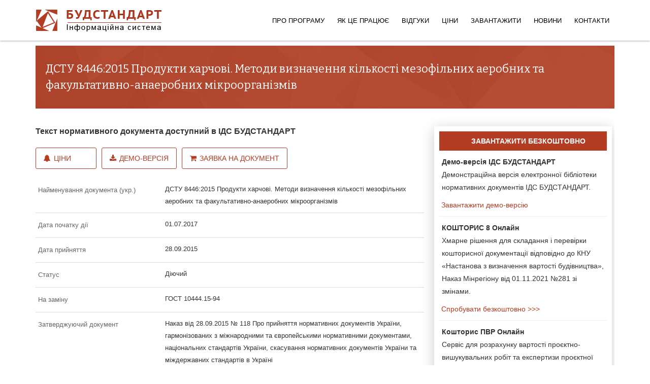

--- FILE ---
content_type: text/html; charset=utf-8
request_url: https://budstandart.ua/normativ-document.html?id_doc=84583
body_size: 6100
content:
	
<!DOCTYPE html>
<html xml:lang="uk-ua" lang="uk-ua" dir="ltr">
<head>
<!-- Предназначен для управления режимом отображением веб-страницы в браузерах Internet Explorer --> 
<meta http-equiv="X-UA-Compatible" content="IE=edge">
<!-- Включает масштабирование на мобильных устройствах -->
<meta name="viewport" content="width=device-width, initial-scale=1.0">
<meta name="apple-mobile-web-app-capable" content="yes"/>
<meta name="HandheldFriendly" content="true"/>
<script src='https://www.google.com/recaptcha/api.js'></script>

    
    <base href="https://budstandart.ua/normativ-document.html" />
	<meta http-equiv="content-type" content="text/html; charset=utf-8" />
	<meta name="keywords" content="8446:2015" />
	<meta name="author" content="Super User" />
	<meta name="description" content="Текст документа ДСТУ 8446:2015 Продукти харчові. Методи визначення кількості мезофільних аеробних та факультативно-анаеробних мікроорганізмів" />
	<meta name="generator" content="Joomla! - Open Source Content Management" />
	<title>ДСТУ 8446:2015 Продукти харчові. Методи визначення кількості мезофільних аеробних та факультативно-анаеробних мікроорганізмів</title>
	<link href="/images/favicon.ico" rel="shortcut icon" type="image/vnd.microsoft.icon" />
	<link href="/templates/jl_mark_free/favicon.ico" rel="shortcut icon" type="image/vnd.microsoft.icon" />
	<link href="/../../modules/mod_doc_catalog_minregion_pdo/css/grid_dtree.css" rel="stylesheet" type="text/css" />
	<link href="//fonts.googleapis.com/css?family=Bitter:regular,italic,700&amp;subset=latin-ext" rel="stylesheet" type="text/css" />
	<link href="//fonts.googleapis.com/css?family=Open+Sans:300,300italic,regular,italic,600,600italic,700,700italic,800,800italic&amp;subset=latin" rel="stylesheet" type="text/css" />
	<link href="/templates/jl_mark_free/css/bootstrap.min.css" rel="stylesheet" type="text/css" />
	<link href="/templates/jl_mark_free/css/font-awesome.min.css" rel="stylesheet" type="text/css" />
	<link href="/templates/jl_mark_free/css/custom.css" rel="stylesheet" type="text/css" />
	<link href="/templates/jl_mark_free/css/legacy.css" rel="stylesheet" type="text/css" />
	<link href="/templates/jl_mark_free/css/template2023.css" rel="stylesheet" type="text/css" />
	<link href="/templates/jl_mark_free/css/presets/preset2.css" rel="stylesheet" type="text/css" class="preset" />
	<link href="/templates/jl_mark_free/css/frontend-edit.css" rel="stylesheet" type="text/css" />
	<style type="text/css">
body{font-family:Bitter, sans-serif; font-weight:normal; }h1{font-family:Bitter, sans-serif; font-weight:normal; }h2{font-family:Open Sans, sans-serif; font-weight:600; }h3{font-family:Open Sans, sans-serif; font-weight:normal; }h4{font-family:Open Sans, sans-serif; font-weight:normal; }h5{font-family:Open Sans, sans-serif; font-weight:600; }h6{font-family:Open Sans, sans-serif; font-weight:600; }@media (min-width: 1400px) {
.container {
max-width: 1140px;
}
}
	</style>
	<script src="/../../modules/mod_doc_catalog_minregion_pdo/js/favor_docs.js" type="text/javascript" async="async"></script>
	<script src="/../../modules/mod_doc_catalog_minregion_pdo/js/tree_toggle.js" type="text/javascript" async="async"></script>
	<script src="/../../modules/mod_doc_catalog_minregion_pdo/js/show_hide.js" type="text/javascript" async="async"></script>
	<script src="/media/jui/js/jquery.min.js?36197caee86a72b6c304a95a1f1db080" type="text/javascript"></script>
	<script src="/media/jui/js/jquery-noconflict.js?36197caee86a72b6c304a95a1f1db080" type="text/javascript"></script>
	<script src="/media/jui/js/jquery-migrate.min.js?36197caee86a72b6c304a95a1f1db080" type="text/javascript"></script>
	<script src="/media/system/js/caption.js?36197caee86a72b6c304a95a1f1db080" type="text/javascript"></script>
	<script src="/templates/jl_mark_free/js/bootstrap.min.js" type="text/javascript"></script>
	<script src="/templates/jl_mark_free/js/jquery.sticky.js" type="text/javascript"></script>
	<script src="/templates/jl_mark_free/js/main.js" type="text/javascript"></script>
	<script src="/templates/jl_mark_free/js/frontend-edit.js" type="text/javascript"></script>
	<script type="text/javascript">
jQuery(window).on('load',  function() {
				new JCaption('img.caption');
			});
	</script>


    
</head>
<body class="site com-content view-article no-layout no-task itemid-127 uk-ua ltr  sticky-header layout-fluid">
    <div class="body-innerwrapper">
	<header id="sp-header"><div class="container"><div class="row"><div id="sp-logo" class="col-3 col-md-3 col-lg-3 "><div class="sp-column "><a class="logo" href="/"><h1><img class="sp-default-logo hidden-xs" src="/images/logo23082016dark.png" alt="БУДСТАНДАРТ"><img class="sp-retina-logo hidden-xs" src="/images/logo23082016dark.png" alt="БУДСТАНДАРТ" width="248" height="48"><img class="sp-default-logo visible-xs" src="/images/logo23082016dark.png" alt="БУДСТАНДАРТ"></h1></a></div></div><div id="sp-menu" class="col-9 col-md-9 col-lg-9 "><div class="sp-column ">			<div class='sp-megamenu-wrapper'>
				<a id="offcanvas-toggler" class="visible-sm visible-xs" href="#"><i class="fa fa-bars"></i></a>
				<ul class="sp-megamenu-parent menu-fade-up hidden-sm hidden-xs"><li class="sp-menu-item"><a class="whatis" href="/"  >Про програму</a></li><li class="sp-menu-item sp-has-child"><a  href="/features/about.html"  >Як це працює</a><div class="sp-dropdown sp-dropdown-main sp-menu-right" style="width: 240px;"><div class="sp-dropdown-inner"><ul class="sp-dropdown-items"><li class="sp-menu-item"><a  href="/features/about.html"  >Можливості програми</a></li><li class="sp-menu-item active"><a  href="/normativ-document.html"  >Каталог документів</a></li><li class="sp-menu-item"><a  href="/features/bsonline.html"  >БУДСТАНДАРТ Online</a></li></ul></div></div></li><li class="sp-menu-item"><a  href="/reviews-budstandart.html"  >Відгуки</a></li><li class="sp-menu-item sp-has-child"><a  href="/prices.html"  >Ціни</a><div class="sp-dropdown sp-dropdown-main sp-menu-right" style="width: 240px;"><div class="sp-dropdown-inner"><ul class="sp-dropdown-items"><li class="sp-menu-item"></li><li class="sp-menu-item"></li></ul></div></div></li><li class="sp-menu-item sp-has-child"><a  href="/update/update-programm-budstandart.html"  >Завантажити</a><div class="sp-dropdown sp-dropdown-main sp-menu-right" style="width: 240px;"><div class="sp-dropdown-inner"><ul class="sp-dropdown-items"><li class="sp-menu-item"><a  href="/update/demo-budstandart.html"  >Демо-версія</a></li><li class="sp-menu-item"><a  href="/update/install-budstandart.html"  >Установка програми</a></li><li class="sp-menu-item"><a  href="/update/update-programm-budstandart.html"  >Оновлення програми</a></li><li class="sp-menu-item"><a  href="/update/arkhiv-obnovlenij.html"  >Оновлення документів</a></li></ul></div></div></li><li class="sp-menu-item"><a  href="/news/company.html"  title="Новини компанії" >Новини</a></li><li class="sp-menu-item"><a  href="/support.html"  >Контакти</a></li></ul>			</div>
		</div></div></div></div></header><section id="sp-page-title"><div class="row"><div id="sp-title" class="col-lg-12 "><div class="sp-column "></div></div></div></section><section id="sp-main-body"><div class="container"><div class="row"><div id="sp-component" class="col-lg-12 "><div class="sp-column "><div id="system-message-container">
	</div>
<article class="item item-page" itemscope itemtype="http://schema.org/Article">
	<meta itemprop="inLanguage" content="uk-UA" />
	
	

	<div class="entry-header">
		
				
			</div>

				
		
				
	
			<div itemprop="articleBody">
				<div class="moduletable">
							
<div id="t3-sl-roof" class="margin-bottom15">
	<div class="newsletter" style="min-height: 80px!important;"  >
		<div class="row">
			<div class="col-xs-10 col-sm-10  col-md-11  col-lg-11">
				<div class="sp-column ">
					<div class="sp-page-title margin-leftbs20"><h1 class="fontsize22 ">ДСТУ 8446:2015 Продукти харчові. Методи визначення кількості мезофільних аеробних та факультативно-анаеробних мікроорганізмів</h1></div>
				</div>
			</div>
			<div class="col-xs-2 col-sm-2  col-md-1  col-lg-1">
				<div class="sp-column ">
					<div class="sp-page-title">
						<div class="qx-text-right" style="display: inline;" >
													</div>
					</div>
				</div>
			</div>
		</div>
	</div>
</div>

<div class="row">
	<div id="right_cat"  class="col-xs-12 col-sm-12  col-md-8 col-lg-8  ">
		<div class="row">
			<div class="col-xs-12 col-sm-12  col-md-12  col-lg-12 padl0">
			 <p class="margin-top30 fontsize16"><b>Текст нормативного документа доступний в ІДС БУДСТАНДАРТ</b></p>				<a href="/prices.html" class="sliderbutton btn-2 marnullleftbs margin-right6 "> 
				  <i class="fa fa-bell margin-right6" aria-hidden="true"></i>Ціни</a>
				<a href="/update/demo-budstandart.html" class="sliderbutton btn-2 marnullleftbs margin-right6 "> 
				  <i class="fa fa-download margin-right6" aria-hidden="true"></i>Демо-версія</a>
				<a href="/normativ-document.html?id_doc=84583&action=1" class="sliderbutton btn-2 marnullleftbs "> 
				<i class="fa fa-shopping-cart margin-right6" aria-hidden="true"></i>Заявка на документ</a>
			</div>
		</div>
			<div class="row margin-top30 bba">
				<div class="col-lg-4 col-md-4 col-sm-4 col-xs-12 padl0">
					<p class="docattribut"> Найменування документа (укр.) </p>
				</div>
				<div class="col-lg-8 col-md-8 col-sm-8 col-xs-12 padl0">
					<p class="namedoc2016">ДСТУ 8446:2015 Продукти харчові. Методи визначення кількості мезофільних аеробних та факультативно-анаеробних мікроорганізмів</p>
				</div>
			</div>
			
						<div class="row bba">
				<div class="col-lg-4 col-md-4 col-sm-4 col-xs-6 padl0">
					<p class="docattribut"> Дата початку дії</p>
				</div>
				<div class="col-lg-8 col-md-8 col-sm-8 col-xs-6 padl0">
					<p class="namedoc2016">01.07.2017</p>
				</div>
			</div>
						
			<div class="row bba">
				<div class="col-lg-4 col-md-4 col-sm-4 col-xs-6 padl0">
					<p class="docattribut"> Дата прийняття</p>
				</div>
				<div class="col-lg-8 col-md-8 col-sm-8 col-xs-6 padl0">
					<p class="namedoc2016">28.09.2015</p>
				</div>
			</div>
			
						
			<div class="row bba">
				<div class="col-lg-4 col-md-4 col-sm-4 col-xs-6 padl0">
					<p class="docattribut"> Статус</p>
				</div>
				 <div class="col-lg-8 col-md-8 col-sm-8 col-xs-6 padl0">
					<p class="namedoc2016">Діючий</p>
				</div>
			</div>
			
						<div class="row bba">
				<div class="col-lg-4 col-md-4 col-sm-4 col-xs-12 padl0">
					<p class="docattribut"> На заміну</p> 
				</div>
				<div class="col-lg-8 col-md-8 col-sm-8 col-xs-12 padl0">
					<p class="namedoc2016">ГОСТ 10444.15-94</p> 
				</div>
			</div>
						<div class="row bba">
				<div class="col-lg-4 col-md-4 col-sm-4 col-xs-12 padl0">
					<p class="docattribut"> Затверджуючий документ</p>
				</div>
				<div class="col-lg-8 col-md-8 col-sm-8 col-xs-12 padl0">
					 <p class="namedoc2016">Наказ від 28.09.2015 № 118 Про прийняття нормативних документів України, гармонізованих з міжнародними та європейськими нормативними документами, національних стандартів України, скасування нормативних документів України та міждержавних стандартів в Україні</p>
				</div>
			</div>
						
			<div class="row bba">
			   <div class="col-lg-4 col-md-4 col-sm-4 col-xs-6 padl0">
					<p class="docattribut"> Вид документа</p>
				</div>
				<div class="col-lg-8 col-md-8 col-sm-8 col-xs-6 padl0">
					<p class="namedoc2016">ДСТУ (Державний Стандарт України)</p>
				</div>
			</div>
			
						<div class="row bba">
				<div class="col-lg-4 col-md-4 col-sm-4 col-xs-6 padl0">
					<p class="docattribut"> Шифр документа</p>
				</div>
				<div class="col-lg-8 col-md-8 col-sm-8 col-xs-6 padl0">
					<p class="namedoc2016">8446:2015</p>
				</div>
			</div>
						<div class="row bba">
				<div class="col-lg-4 col-md-4 col-sm-4 col-xs-12 padl0">
					<p class="docattribut"> Розробник</p>
				</div>
				<div class="col-lg-8 col-md-8 col-sm-8 col-xs-12 padl0">
					<p class="namedoc2016">Національний університет біоресурсів і природокористування (НУБіП)</p>
				</div>
			</div>
			
						
			
	</div>
    <div class="col-xs-12 col-sm-12 col-md-4  col-lg-4 padingbs20">
	    <div class="bstree divfornewsdocpage">
		    <div class="newsdocpage" style="margin-top: 0px;  position: relative z-index: 2;padding-top: 0px; padding-bottom: 0px;"> 
			
			    <div class="importantnews">ЗАВАНТАЖИТИ БЕЗКОШТОВНО</div>
				    <h2 class="avatar-article-heading2016">
				    <a target="_blank" href="/update/demo-budstandart.html">
					    <b>Демо-версія ІДС БУДСТАНДАРТ</b>
						<br>
						Демонстраційна версія
						електронної бібліотеки нормативних документів ІДС&nbsp;БУДСТАНДАРТ. 
					</a>
				    </h2>
					<p><a target="_blank" href="/update/demo-budstandart.html">
					    &nbsp;Завантажити демо-версію</a>
					</p>
					
					<hr style="margin-top: 10px; margin-bottom: 10px;">
					
					<h2 class="avatar-article-heading2016">
					    <a target="_blank" href="http://cl.com.ua/products/sts_ua/free_get_trial.html">
						<b>КОШТОРИС 8 Онлайн</b>
						<br>
						Хмарне рішення для складання і перевірки кошторисної документації відповідно до КНУ «Настанова з визначення вартості будівництва», Наказ Мінрегіону від 01.11.2021 №281 зі змінами.
						</a>
					</h2>
					
					<a target="_blank" href="http://cl.com.ua/products/sts_ua/free_get_trial.html">
					&nbsp;Спробувати безкоштовно >>></a>
					
					<hr style="margin-top: 10px; margin-bottom: 10px;">
					
					<h2 class="avatar-article-heading2016">
					    <a target="_blank" href="http://cl.com.ua/products/sts_ua_pir/pirdownload.html">
					    <b>Кошторис ПВР Онлайн</b><br>
					    Сервіс для розрахунку вартості проєктно-вишукувальних робіт та експертизи проєктної документації на будівництво відповідно до вимог Кошторисних Норм України «Настанова з визначення вартості проєктних, науково-проєктних, вишукувальних робіт та експертизи проєктної документації на будівництво»
						(наказ Мінрегіону України від 01.11.2021 №281).
					    </a>
					</h2>
					<a target="_blank" href="http://cl.com.ua/products/sts_ua_pir/pirdownload.html">
					&nbsp;Спробувати безкоштовно >>></a>
			</div>
	    </div>
    </div>


</div>
<div style="clear:both"></div>
		</div>
	
	</div>

	
	
				
	
	
					<div id="sp-comments"></div>		
</article>
</div></div></div></div></section>        <div class="offcanvas-menu">
            <a href="#" class="close-offcanvas"><i class="fa fa-remove"></i></a>
            <div class="offcanvas-inner">
                                    <div class="sp-module "><h3 class="sp-module-title">ІДС БУДСТАНДАРТ</h3><div class="sp-module-content">

<div class="custom"  >
	<ul class="list-unstyled">
	<li><a href="/" class="canvasbs" >
		<i class="fa fa-home fa-lg"></i><span class="spancanvas">Про програму</span></a>
	</li>
	<li><a href="/features/about.html" class="canvasbs" >
		<i class="fa fa-clone fa-lg"></i><span class="spancanvas">Можливості</span></a>
	</li>
	<li><a href="/normativ-document.html?minregion=2" class="canvasbs" >
		<i class="fa fa-file-text fa-lg"></i><span class="spancanvas">Каталог документів</span></a>
	</li>

	<li><a href="/features/bsonline.html" class="canvasbs" >
		<i class="fa fa-globe fa-lg"></i><span class="spancanvas">БУДСТАНДАРТ Online</span></a>
	</li>
<li><a  href="/reviews-budstandart.html" class="canvasbs">
						<i class="fa fa-comment-o fa-lg"></i><span class="spancanvas">Відгуки</span></a>
					</li>

	<li><a href="/prices.html" class="canvasbs" >
		<i class="fa fa-cc-visa fa-lg"></i><span class="spancanvas">Ціни</span></a>
	</li>
	<li><a href="/download.html" class="canvasbs" >
		<i class="fa fa-download fa-lg"></i><span class="spancanvas">Завантажити</span></a>
	</li>

	<!--<li><a href="/reviews.html" class="canvasbs" >
		<i class="fa fa-comments fa-lg"></i><span class="spancanvas">Відгуки</span></a>
	</li>-->

	<li><a href="/support.html" class="canvasbs" >
		<i class="fa fa-cog fa-lg"></i><span class="spancanvas">Допомога</span></a>
	</li>

</ul></div>
</div></div>
                            </div>
        </div>
    </div>

<!-- footer bs --> 
<footer id="t3-footer" class="wrap t3-footer">
<!-- FOOT NAVIGATION -->
<div  id="t3-sl-roofnew">
		<div class="newsletter">
	<div class="container padingbs20">
	<!-- SPOTLIGHT -->
	<div class="t3-spotlight t3-footnav  row">
		<div class=" col-lg-4 col-md-4 col-sm-6 col-xs-12">
			<div class="t3-module module slideInUp wow" id="Mod87" style="visibility: visible; animation-name: slideInUp;">
			<div itemscope itemtype="https://schema.org/Organization">
				<div class="module-inner"><h3 class="module-title "><span itemprop="name">ТОВ «Computer Logic Group»</span></h3>
					<div class="module-ct">
						<div class="custom">
							<div id="address" class="nav-stacked">
							
						
								<div itemprop="address" itemscope itemtype="https://schema.org/PostalAddress" style="    margin-bottom: 3px;">
									<i  class="fa fa-home fa-lg margin-rightbs10 "></i>
									<span itemprop="streetAddress">проспект Науки, 46, БЦ «Діамантове місто»</span> 
									<span itemprop="addressLocality">м.&nbsp;Харків</span>,
									<!--span itemprop="postalCode"> 61145</span>,-->
									<span class="country-name">Україна</span>
								</div>

								<div class="address-info" style="    margin-bottom: 3px;">
									<i class="fa fa-phone fa-lg margin-rightbs10 "></i>
									Тел.: <span itemprop="telephone">+38 (057) 341-80-81</span> 
								</div>
								<div class="address-info">
									<i  class="fa fa-envelope-o fa-lg margin-rightbs10 "></i>
								E-mail: <a style="    color: #c7c7c7;" href="mailto:office@budstandart.ua"><span itemprop="email">office@budstandart.ua</span></a>
								</div>

						
							</div>
						</div>
					</div>
				</div>
		</div>
		</div>
		</div>
		
							<div class=" col-lg-3 col-md-3 col-sm-6 col-xs-12">
								<div class="t3-module module slideInUp wow" id="Mod90" style="visibility: visible; animation-name: slideInUp;">
								<div class="module-inner"><h3 class="module-title "><span>ІДС БУДСТАНДАРТ</span></h3><div class="module-ct">
								<ul class="nav  nav-pills nav-stacked bsspace ">
									<li class="item-124">	<a href="/normativ-document.html?minregion=241">Каталог документів</a></li>
									<li class="item-125">	<a href="/features/bsonline.html">БУДСТАНДАРТ Online</a></li>
									<li class="item-127">	<a href="/features/about.html">Можливості програми</a></li>
									
								</ul>
	<p>
				<a target="_blank" class="margin-rightbs20" title="Наша сторінка в Facebook" style="color: #e0e0e0!important;" href="https://www.facebook.com/budstandart.online">
				<i class="fa fa-facebook-official fa-2x" aria-hidden="true"></i></a>
		
			</p>

</div></div></div>
							</div>
							
							
		
				<div class=" col-lg-2 col-md-2 col-sm-6 col-xs-12">
								<div class="t3-module module slideInUp wow" id="Mod89" style="visibility: visible; animation-name: slideInUp;">
								<div class="module-inner"><h3 class="module-title "><span>ЗАВАНТАЖИТИ</span></h3>
								<div class="module-ct">
								<ul class="nav  nav-pills nav-stacked bsspace  ">
								
									<li class="item-120">	<a href="/update/update-programm-budstandart.html">Оновлення</a></li>
								
								<li class="item-121">	<a href="/update/install-budstandart.html">Установка програми</a></li>
								<li class="item-262">	<a target="blank" href="/dl/doc/instruktion_BS.pdf">Правила установки</a></li>
								<li class="item-121">	<a href="/update/demo-budstandart.html">Демо-версія</a></li>
								
								</ul>
							</div></div></div>
							</div>
							
							
		<div class=" col-lg-3 col-md-3 col-sm-6 col-xs-12">
		<div class="t3-module module slideInUp wow" id="Mod88" style="visibility: visible; animation-name: slideInUp;">
		<div class="module-inner"><h3 class="module-title "><span>ПРЕС-ЦЕНТР</span></h3><div class="module-ct">
			<ul class="nav  nav-pills nav-stacked bsspace ">

<li class="item-119">	<a href="/news/company.html">Новини компанії</a></li>

<li class="item-115">	<a target="_blank" href="http://online.budstandart.com/ua/news/energetics-ua.html">Енергетика і Екологія</a></li>
<li class="item-116">	<a target="_blank" href="http://online.budstandart.com/ua/news/normativnoe-regulirovanie-ua.html">Нормативне регулювання</a></li>
<li class="item-115">	<a target="_blank" href="http://online.budstandart.com/ua/news/novosti-stroitelstva-ua.html">Будівництво та проектування</a></li>
			</ul>
		</div></div></div>
		</div>


							

			</div>
<!-- SPOTLIGHT -->		</div>
		<!-- //FOOT NAVIGATION -->
	</div>
		</div>	
</footer>
	
<!-- copyright bs --> 	
<section class="t3-copyright">
	<div class="container">
		<div class="row">
			<p>© 1992 - 2025 Computer Logic Group </p>
		
			
		</div>
	</div>
</section>


		
	
        
	



<script>
  (function(i,s,o,g,r,a,m){i['GoogleAnalyticsObject']=r;i[r]=i[r]||function(){
  (i[r].q=i[r].q||[]).push(arguments)},i[r].l=1*new Date();a=s.createElement(o),
  m=s.getElementsByTagName(o)[0];a.async=1;a.src=g;m.parentNode.insertBefore(a,m)
  })(window,document,'script','https://www.google-analytics.com/analytics.js','ga');

  ga('create', 'UA-83876472-1', 'auto');
  ga('send', 'pageview');

</script>


<script>
        (function(w,d,u){
                var s=d.createElement('script');s.async=true;s.src=u+'?'+(Date.now()/60000|0);
                var h=d.getElementsByTagName('script')[0];h.parentNode.insertBefore(s,h);
        })(window,document,'https://cdn.bitrix24.eu/b21743525/crm/site_button/loader_3_wb3y5i.js');
</script>



	
	
</body>
</html>


--- FILE ---
content_type: text/css
request_url: https://budstandart.ua/modules/mod_doc_catalog_minregion_pdo/css/grid_dtree.css
body_size: 3208
content:

.Container {
    padding: 0;
    margin: 0;
}

.Container li {
    list-style-type: none;
	margin-top: 0px !important; 
	margin-bottom: 0px !important;
}



/* indent for all tree children excepts root */
.Node {
    /*background-image : url(img/i.gif);*/
    background-position : top left;
    background-repeat : repeat-y;
    margin-left: 18px;
    zoom: 1;
	/*  new  */
	/*padding-left:9px; */
}

.IsRoot {
    margin-left: 0;
	background-image: url(img/imgfolder.png);
	background-repeat : no-repeat;
	margin-left: 22px;
	min-height: 30px;
}


/* left vertical line (grid) for all nodes */
.IsLast {
    /*background-image: url(img/i_half.gif);*/
	/*background-image: url(img/line7.png);*/
    background-repeat : no-repeat;
	margin-left: 40px;
}
 
.ExpandOpen .Expand { /* minus */
	background-repeat: no-repeat;
	    margin-top: 5px;
	
}


 li.ExpandOpen {
 /*background-image: url(img/line_full1.png);*/
 background-repeat : repeat-y;
 padding-top: 10px; 

 
 }
/* closed is higher priority than open */
.ExpandClosed .Expand {
   /* background-image: url(img/plus201612.png); */
	background-repeat: no-repeat; 
	

}

 
/* highest priority */
.ExpandLeaf .Expand {
   /* background-image: url(img/expand_leaf.gif);*/
		/*background-image: url(img/line_end6.png);*/
		/*margin-left: 9px;*/
	
}

.Content {
    min-height: 36px;
   /* margin-left:36px; */
    margin-left:0px;
	font-size: 14px;
	padding-top: -10px;
	  padding-left: 5px;
}

span.paddcat {

}

* html  .Content {
    height: 18px; 
}

.Expand {
 width: 20px;
	background-repeat: no-repeat;
    height: 36px;
    float: left;
	
}


.ExpandLoading   {
    width: 36px;
    height: 36px;
    float: left;
    background-image: url(img/expand_loading.gif);
}



.ExpandOpen .Container {
	display: block;
}

.ExpandClosed .Container {
	display: none;
}


.ExpandOpen .Expand, .ExpandClosed .Expand {
	cursor: pointer;
}
.ExpandLeaf .Expand {
	cursor: auto;
}
span.paddcat {
padding-left: 1px;

}

div  .activ_link{
	color: #b32624!important;
	font-size: 13px;
    margin-bottom: 10px;
    padding-left: 3px;
}


.ya-page_js_yes .ya-site-form_inited_no { display: none; }

a.cat_link_active	{
	color: #b32624 !important;
	display: inline-block !important;
	font-family: Arial,sans-serif !important;
	font-size: 12px;
	line-height: 16px;
	margin-top: 10px !important;
	padding: 1px 2px;
	width: 230px !important;
	text-decoration: underline!important;
	cursor: pointer
	}
	
li.activ_link, li.activ_link a , div.Content a.activ_link	{
	color: #b32624!important;
	
	font-family: Arial,sans-serif !important;
	text-decoration: underline!important;
	font-size: 13px;
	list-style-type: none; /* Убираем маркеры */
	    cursor: pointer
	}
	
i.activ_link{
	color: #b32624!important;
	
	}
	
	.borderbottom {
    font-weight: 600;
}

.link {
    color: #333333 !important;
    font-size: 13px;
    margin-bottom: 10px;
    padding-left: 3px;
}

.activ_link{
	padding-left:3px;
}


.lilink {
    border-bottom: 1px solid #ececec;
    padding-bottom: 10px;
}

.minregiontree {
    list-style-type: none;
	color: #333333 !important;
}

ul.minregiontree{
	margin: 0 0 10px 5px
}

li.lilink  a{
	color: #333333;
}
li.lilink  a:hover{
    color: #b33c22;
	text-decoration: underline!important;
}

.ExpandClosed {
    border-bottom: 1px solid #ececec;
    padding-bottom: 10px;
    padding-top: 10px;
}

.minchold {
    margin-bottom: 10px;
    margin-left: -25px;
    margin-top: 0;
    padding-bottom: 10px;
}

.padl0 {    padding-left: 0px!important; }
.padl5 {    padding-left: 5px!important; }
.padl15 {    padding-left: 19px!important;     padding-bottom: 10px; }
.tr_head_cat2019 
{
	padding: 4px;
    line-height: 1.42857143;
    vertical-align: top;
    border-top: 1px solid #ddd;
	border-bottom: 1px solid #ddd;
	background: #f7f7f7;
}
.bgtablegr {background-color: #f9f9f9; padding: 4px;}
.bgtablewt {background-color: #ffffff; padding: 4px;}
.bb {border-bottom: 1px solid #ddd; }
.bba {border-bottom: 1px solid #ddd; }

.Content a{
	 text-decoration: none!important;
}

a:link {
    text-decoration: none!important;
}

a:hover.namedoc2016 {
    text-decoration: underline!important;
}

 a.link:hover {
    color: #b33c22!important;
}

a, a:hover, a:focus, a:active {
    outline: medium none;
    text-decoration: none;
}
a {
    transition: color 400ms ease 0s, background-color 400ms ease 0s;
}
.lilinkch {
    border-bottom: 1px solid #ececec;
    padding-bottom: 10px;
    padding-top: 10px;
}

.vmidd {
    color: #333333;
    font-size: 13px;
	font-family: "Bitter",sans-serif !important;
	font-weight: normal !important;
}
p {
    margin: 0 0 10px;
}

.h1docname {
    color: #b33c22;
    font-size: 18px;
    font-weight: bold;
    line-height: 26px;
    margin-bottom: 0;
	margin-top: 20px;
}

.margin-top30 {
    margin-top: 30px !important;
}

.child {
    display: inline-block;
    vertical-align: middle;
    width: 184px;
}


div.spacer {
    border-color: rgb(234, 234, 234);
    border-style: solid;
    border-width: 1px;
    box-shadow: 0 2px 4px 0 rgba(148, 148, 148, 0.4);
    height: 137px !important;
    margin-right: 10px !important;
    text-align: center;
}

div.spacer2017 {
    border-color: rgb(234, 234, 234);
    border-style: solid;
    border-width: 1px;
    box-shadow: 0 2px 4px 0 rgba(148, 148, 148, 0.4);
    height: 137px !important;
    
    text-align: center;
}

.tr_head_cat2016 {
    background: #f0f0f0 none repeat scroll 0 0 !important;
    font-size: 12px;
    letter-spacing: 1px;
    text-align: right!important;
	border-bottom: 1px solid #ddd;
}

.docattribut {
    color: #666666;
    font-size: 13px;
    line-height: 18px;
    min-width: 200px;
    padding: 5px;
    text-align: left;
    vertical-align: middle;
	margin-top: 10px!important;
	margin-bottom: 10px!important;
}

.namedoc2016 {margin-top: 10px!important;
	margin-bottom: 10px!important;} 
.docattributleft {
    color: #666666;
    font-size: 13px;
    line-height: 18px;
    min-width: 200px;
    padding: 5px;
    text-align: left;
    vertical-align: middle;
}

.namedoc2016 {
    color: #333333 !important;
    font-size: 13px;
}
.nibwdata2017 {
	width: 100px!important;
} 

.nibwdata201730 {
	width: 30px!important;
} 
a:hover .namedoc2016, a.namedoc2016{
text-decoration:underline;	
}

#menu_cat {
    border-right: 1px solid #ececec;
    padding-top: 20px;
}

a.sliderbutton.btn-2 {
    border: 1px solid #b33c22;
    border-radius: 3px;
    color: #b33c22;
    display: inline-block;
    font-size: 14px;
    font-weight: 500;
    margin-left: 15px;
    margin-top: 10px;
    padding: 8px 15px;
    text-decoration: none;
    text-transform: uppercase;
}

.marnullleftbs {
    margin-left: 0 !important;
}

a.sliderbutton.btn-2:hover {
    background: #b33c22 none repeat scroll 0 0;
    color: #ffffff;
}
button.sliderbutton.btn-2 {
    background: #ffffff none repeat scroll 0 0;
    border: 1px solid #b33c22;
    border-radius: 3px;
    color: #b33c22;
    display: inline-block;
    font-size: 14px;
    font-weight: 500;
    margin-left: 15px;
    margin-top: 10px;
    padding: 8px 15px;
    text-decoration: none;
    text-transform: uppercase;
}
button.sliderbutton.btn-2:hover {
    background: #b33c22 none repeat scroll 0 0;
    color: #ffffff;
}
input.sliderbutton.btn-2 {
    background: #ffffff none repeat scroll 0 0;
    border: 1px solid #b33c22;
    border-radius: 3px;
    color: #b33c22;
    display: inline-block;
    font-size: 14px;
    font-weight: 500;
    margin-left: 15px;
    margin-top: 10px;
    padding: 8px 15px;
    text-decoration: none;
    text-transform: uppercase;
}
input.sliderbutton.btn-2:hover {
    background: #b33c22 none repeat scroll 0 0;
    color: #ffffff;
}

#right_cat div.row{
	margin-left:0px;
}

#right_cat div.row div{
	margin-left:0px;
}

table.attributcat td {
  color: #333333;
  font-size: 12px;
  line-height: 18px;
  padding: 5px 10px;
  width: 500px;
}

table.attributcat tr.tr_light {
  background: #fefefe none repeat scroll 0 0;
  border-bottom: 1px solid #d9d9d9;
  height: 40px;
  line-height: 30px;
}

.fs14{
	font-size: 14px;
}

.search{
	margin:0 -10px;
}

span.result{
	float:left;
}

.breadline{
  border-bottom: 1px solid #e5e5e5 !important;
  margin-bottom: 5px;
  margin-left: 15px;
  min-height: 10px !important;
  padding-bottom: 6px !important;
  width: 95%;

}

.mt15{
	margin-top: 15px;
}

.br-1{
	border-right:0 !important;
}


.tr_head_cat2016 a:visited{
	color: #666666;
}

div.table-responsive {
  min-height: 0;
  overflow-x:visible !important;
}


.last_red{
	color: #B32624; 
	font-size: 11px;
	font-style:italic;
}

div.importantnews
{
	margin: 0 0 10px 0; 
	padding-left: 20px; 
	text-align: center;
}

.bsonline{
	color:#000000 !important;
}

.p-question{
	font-weight:bold;
}

input.search_field_b {
    /* background-color: #FFFFFF; */
    /* border: 1px solid #999999; */
    border-bottom-left-radius: 0px;
    border-top-left-radius: 0px;
    font-size: 12px !important;
    font-style: italic;
    height: 18px;
    margin-right: -37px;
    padding: 3px 5px;
    vertical-align: middle;
    width: 430px;
    margin-bottom: 2px!important;
    margin-left: 10px;
} 

input.search_button {
  background-image: url("img/search_button.png") !important;
  border: 0 solid #42abe2 !important;
  border-radius: 0 !important;
  height: 22px;
  margin: 0 !important;
  padding: 0 !important;
  vertical-align: middle;
  width: 33px !important;
}

/*--------------------------*/

/*tabs */

.section {
	width: 730px;
	background: #ffffff;
	margin-left: 15px;
	margin-top: 0px;
		padding-left:10px; 
		padding-right:10px; 
		padding-top:0px; 
	
}

.sectioncat {
	width: 600px;
	background: #ffffff;
	margin-left: 15px;
	margin-top: 0px;
		padding:10px  10px 0; 
	
}


ul.tabs1 {
	height: 28px;
	line-height: 25px;
	list-style: none;
	border-bottom: 0px solid #DDD;
	/*background: #FFF;*/
	margin-left: 0px!important; 
	margin-bottom: 0px!important; 
	
}
.tabs1 li {
	float: left;
	display: inline;
  color: #B32624;
  cursor: pointer;
  font-family: Arial,sans-serif !important;
  font-size: 13px;
  line-height: 24px !important;
  margin-right: 0;
  padding: 0 16px 6px 0;

}
.tabs1 li:hover,
.vertical .tabs li:hover {
  color: #B32624 !important;
  text-decoration: underline;
	/*background: url("img/active_tabs.png") no-repeat scroll 0 0 transparent;
	 /*padding: 12px 16px 6px;*/
}



img.shadow_h {
   height: 27px;
  margin-bottom: 0;
  margin-top: -39px !important;
  position: relative;
  width: 600px;
  z-index: 1;
}
	
	
	/*ааЕаНб 3-аГаО ббаОаВаНб - баАаБб*/
	 div.bs_memu_third {
	min-height: 2px!important;
	margin-left: 0px;
	border-bottom: 0px solid rgba(0, 0, 0, 0.2);
	background: url("img/hr_down_tab.png") repeat-x scroll center center rgba(0, 0, 0, 0);
	
	}

	div.line {
		height: 2px !important;
		border-bottom: 1px solid #DDD;
	}
	
.box {
	display: none;
	border-left: 0px solid #D4D4D4;
    border-top: 0px solid #D4D4D4;
	border-bottom: 0px solid #D4D4D4;
	border-right: 0px solid #D4D4D4;
	background: #ffffff;
	padding: 0 0px;
	width: 730px;
	min-height:100px !important;
	margin-bottom: 0px!important;
}





.section.vertical {
	width: 440px;
	border-left: 160px solid #FFF;
}
.vertical .tabs {
	width: 160px;
	float: left;
	display: inline;
	margin: 0 0 0 -160px;
}
.vertical .tabs li {
	padding: 0 13px;
	margin: 0 0 1px;
	border: 1px solid #E4E4E4;
	border-right: 1px solid #F9F9F9;
	width: 132px;
	height: 25px;
}
.vertical .tabs li:hover {
	width: 131px;
}
.vertical .tabs li.current {
	width: 133px;
	color: #444;
	background: #EFEFEF;
	border: 1px solid #D4D4D4;
  border-right: 1px solid #EFEFEF;
  margin-right: -1px;
}
.vertical .box {
  border-width: 1px;
}
/*tabs end */


div.table-responsive {
  min-height: 0;
  overflow-x: visible !important;
}


div.bs_doc_menu {
  border-bottom: 1px solid #333333 !important;
  height: 30px !important;
  margin-left: 0;
}

.fa-folder fa-lg
{
	color:#666666!important;
}
.bsdiv { 
	box-shadow: rgba(148, 148, 148, 0.4) 0px 2px 4px 0px;
	border-width: 1px;
    border-style: solid;
    border-color: rgb(234, 234, 234);
    border-radius: 5px;
	    min-height: 112px;
    display: flex;
    align-items: center;
    justify-content: center;
	padding: 10px;
}

.bsdiv:hover { 
	opacity: 0.9;
	border-color: #e0e0e0;
	box-shadow: 10px 15px 15px rgba(0, 0, 0, 0.2)!important;
	cursor: pointer;   
}

--- FILE ---
content_type: application/javascript
request_url: https://budstandart.ua/modules/mod_doc_catalog_minregion_pdo/js/favor_docs.js
body_size: 298
content:
 function passfold(value){
   document.getElementById('res_favor').style.display='block';
   var xhttp=new XMLHttpRequest();
   xhttp.onreadystatechange=function(){
   if (xhttp.readyState==4 && xhttp.status==200)
      document.getElementById('res_favor').innerHTML=xhttp.responseText;
   }
   xhttp.open('GET','http://online.budstandart.com/scripts/favorits/div_docs.php?fold='+encodeURI(value),true);
   xhttp.send();
}


--- FILE ---
content_type: text/plain
request_url: https://www.google-analytics.com/j/collect?v=1&_v=j102&a=698226279&t=pageview&_s=1&dl=https%3A%2F%2Fbudstandart.ua%2Fnormativ-document.html%3Fid_doc%3D84583&ul=en-us%40posix&dt=%D0%94%D0%A1%D0%A2%D0%A3%208446%3A2015%20%D0%9F%D1%80%D0%BE%D0%B4%D1%83%D0%BA%D1%82%D0%B8%20%D1%85%D0%B0%D1%80%D1%87%D0%BE%D0%B2%D1%96.%20%D0%9C%D0%B5%D1%82%D0%BE%D0%B4%D0%B8%20%D0%B2%D0%B8%D0%B7%D0%BD%D0%B0%D1%87%D0%B5%D0%BD%D0%BD%D1%8F%20%D0%BA%D1%96%D0%BB%D1%8C%D0%BA%D0%BE%D1%81%D1%82%D1%96%20%D0%BC%D0%B5%D0%B7%D0%BE%D1%84%D1%96%D0%BB%D1%8C%D0%BD%D0%B8%D1%85%20%D0%B0%D0%B5%D1%80%D0%BE%D0%B1%D0%BD%D0%B8%D1%85%20%D1%82%D0%B0%20%D1%84%D0%B0%D0%BA%D1%83%D0%BB%D1%8C%D1%82%D0%B0%D1%82%D0%B8%D0%B2%D0%BD%D0%BE-%D0%B0%D0%BD%D0%B0%D0%B5%D1%80%D0%BE%D0%B1%D0%BD%D0%B8%D1%85%20%D0%BC%D1%96%D0%BA%D1%80%D0%BE%D0%BE%D1%80%D0%B3%D0%B0%D0%BD%D1%96%D0%B7%D0%BC%D1%96%D0%B2&sr=1280x720&vp=1280x720&_u=IEBAAEABAAAAACAAI~&jid=1338689083&gjid=1501238142&cid=1763295605.1766553277&tid=UA-83876472-1&_gid=1944875576.1766553277&_r=1&_slc=1&z=1741388057
body_size: -450
content:
2,cG-1YZZKFBSJF

--- FILE ---
content_type: application/javascript
request_url: https://budstandart.ua/modules/mod_doc_catalog_minregion_pdo/js/show_hide.js
body_size: 1138
content:
function showHideNew(element_id, li_id, count_child) {

                //Если элемент с id-шником element_id существует
                if (document.getElementById(element_id)) { 
				
                    //Записываем ссылку на элемент в переменную obj
                    var obj = document.getElementById(element_id); 
					var tree = document.getElementById('minchold_id'); 
					var activ = document.getElementById(li_id); 
					
						if(tree.style.display != 'none'){
						visible = true;
						}
						
					 if(visible) {
						     tree.style.display = "none"; //Скрываем элемент
							 obj.className = "fa fa-folder fa-lg";
							// activ.className = "link lilink";
							 visible = false;
							 
						} else {
							 tree.style.display = 'block';
							 
							 if(count_child>0){
								 obj.className = "fa fa-folder-open fa-lg";
							 }
							 
							 activ.className = "activ_link lilink";
							 visible = true;
						}

                }
                //Если элемент с id-шником element_id не найден, то выводим сообщение
                else alert("Элемент с id: " + element_id + " не найден!"); 
            } 
			
	function changeLink(_link, id){
		
			var asc = _link.indexOf("asc");
			var desc = _link.indexOf("desc");
			var sort = _link.indexOf("sort");
			var href;
			
			//Если по возростанию - выставляем по убыванию, меняем
			
			if(sort == -1){
			
			href = _link + "&sort=asc"; 
			alert(href);
			
			document.getElementById(id).href = href;
			_link = href;
			//alert('sort'); 
		}
		
		
		if(asc > 0){
			
			href = _link.replace("asc","desc"); 
			
			document.getElementById(id).href = href;
			alert(href); 
		}
		
		else if(desc > 0){
			
			 href = _link.replace("desc","asc"); 
			
			document.getElementById(id).href = href;
			alert(href); 
		}
		
	}	

function showFolder(cat_id, minregion){
	var fold = document.getElementById(cat_id);
	
	
	/* 
	   Проверяем равенство id нажатой папки и значение переменной minregion. 
	   Если они равны - это активная папка, открытая, должна быть крассной 
	*/
	var activFolder =  cat_id.indexOf(minregion);
	var addClass = ' link';
	
	if(activFolder>0) // Yes
	{
		addClass = ' activ_link';
	}else{
		addClass = ' link';
	}
	
	//alert(fold.className); 
	/*if(fold.className.indexOf("open")==-1){
		addClass = addClass + ' open';
	}
	*/

	
	var parentFolder = fold.parentNode.className;

	var parentsOpen =  parentFolder.indexOf("ExpandOpen");
	
	var parentsClosed =  parentFolder.indexOf("ExpandClosed");
	
	if(parentsOpen==-1){
		
		fold.className = 'Expand fa fa-folder-open margin-rightbs5' + addClass;
	} 

	if(parentsClosed==-1){
		fold.className = 'Expand fa fa-folder margin-rightbs5' + addClass;
		//alert('ExpandClosed'); 
	}
	
	
	
}	
			
			




		